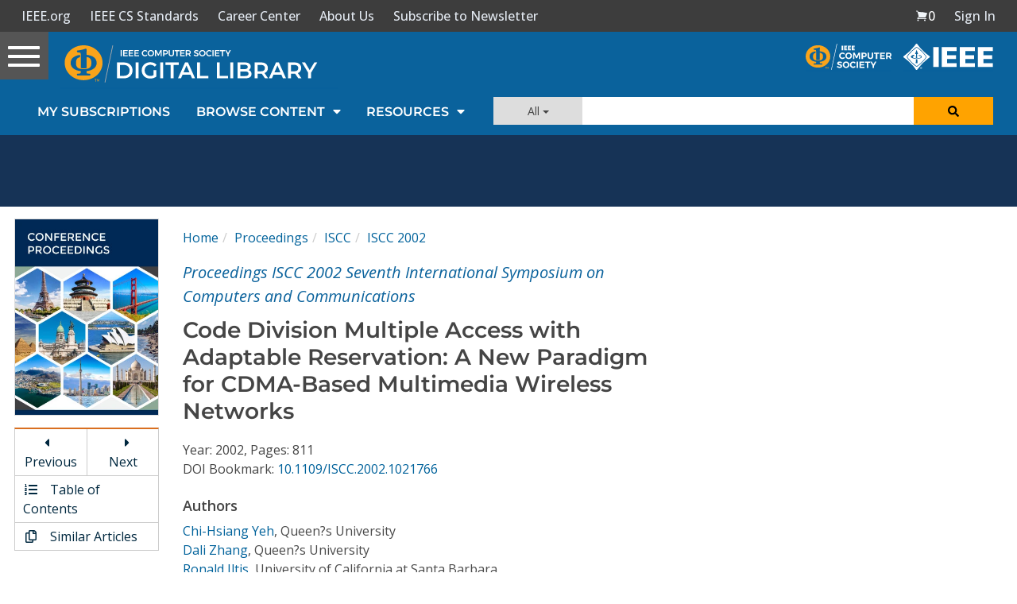

--- FILE ---
content_type: text/html; charset=utf-8
request_url: https://www.google.com/recaptcha/api2/aframe
body_size: 266
content:
<!DOCTYPE HTML><html><head><meta http-equiv="content-type" content="text/html; charset=UTF-8"></head><body><script nonce="0iBklckLCj62r7Vnp5CgPA">/** Anti-fraud and anti-abuse applications only. See google.com/recaptcha */ try{var clients={'sodar':'https://pagead2.googlesyndication.com/pagead/sodar?'};window.addEventListener("message",function(a){try{if(a.source===window.parent){var b=JSON.parse(a.data);var c=clients[b['id']];if(c){var d=document.createElement('img');d.src=c+b['params']+'&rc='+(localStorage.getItem("rc::a")?sessionStorage.getItem("rc::b"):"");window.document.body.appendChild(d);sessionStorage.setItem("rc::e",parseInt(sessionStorage.getItem("rc::e")||0)+1);localStorage.setItem("rc::h",'1769471626996');}}}catch(b){}});window.parent.postMessage("_grecaptcha_ready", "*");}catch(b){}</script></body></html>

--- FILE ---
content_type: text/javascript
request_url: https://polo.feathr.co/v1/analytics/match/script.js?a_id=5cdda43ba3a493000bf82f7f&pk=feathr
body_size: -598
content:
(function (w) {
    
        
    if (typeof w.feathr === 'function') {
        w.feathr('integrate', 'ttd', '6977fe872229b10002e9634b');
    }
        
        
    if (typeof w.feathr === 'function') {
        w.feathr('match', '6977fe872229b10002e9634b');
    }
        
    
}(window));

--- FILE ---
content_type: application/javascript
request_url: https://prism.app-us1.com/?a=224472483&u=https%3A%2F%2Fwww.computer.org%2Fcsdl%2Fproceedings-article%2Fiscc%2F2002%2F16710811%2F12OmNrY3LE2
body_size: 125
content:
window.visitorGlobalObject=window.visitorGlobalObject||window.prismGlobalObject;window.visitorGlobalObject.setVisitorId('ab673ce8-c390-43b5-b6b5-f7181bdf78ff', '224472483');window.visitorGlobalObject.setWhitelistedServices('tracking', '224472483');